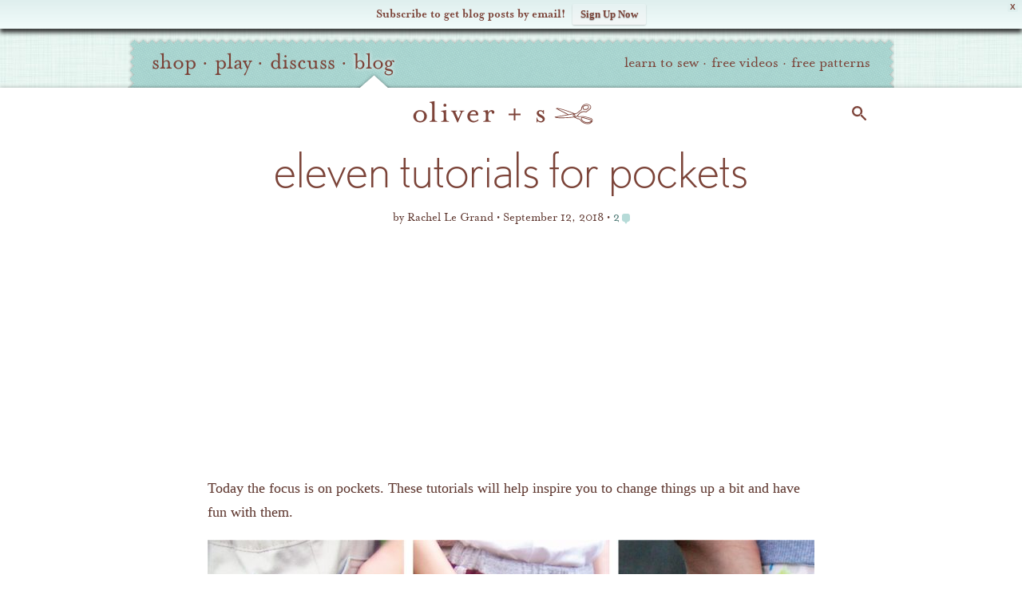

--- FILE ---
content_type: text/html; charset=utf-8
request_url: https://www.google.com/recaptcha/api2/aframe
body_size: 269
content:
<!DOCTYPE HTML><html><head><meta http-equiv="content-type" content="text/html; charset=UTF-8"></head><body><script nonce="zXCTq9bKldVLOBPE0iWHmw">/** Anti-fraud and anti-abuse applications only. See google.com/recaptcha */ try{var clients={'sodar':'https://pagead2.googlesyndication.com/pagead/sodar?'};window.addEventListener("message",function(a){try{if(a.source===window.parent){var b=JSON.parse(a.data);var c=clients[b['id']];if(c){var d=document.createElement('img');d.src=c+b['params']+'&rc='+(localStorage.getItem("rc::a")?sessionStorage.getItem("rc::b"):"");window.document.body.appendChild(d);sessionStorage.setItem("rc::e",parseInt(sessionStorage.getItem("rc::e")||0)+1);localStorage.setItem("rc::h",'1769956397158');}}}catch(b){}});window.parent.postMessage("_grecaptcha_ready", "*");}catch(b){}</script></body></html>